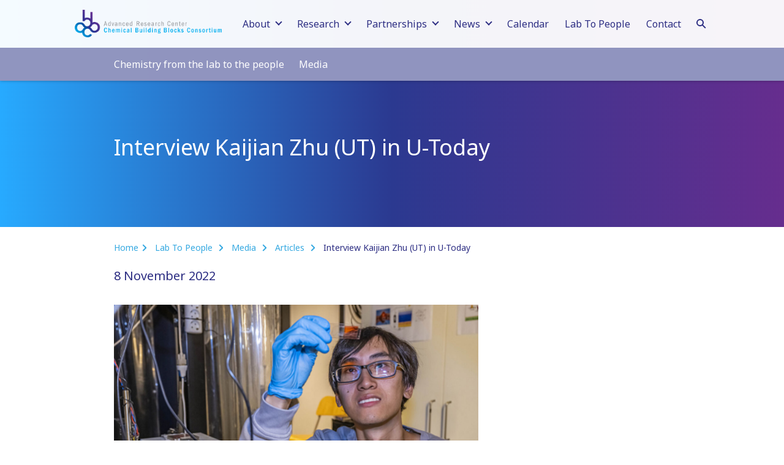

--- FILE ---
content_type: text/html; charset=UTF-8
request_url: https://arc-cbbc.nl/media/interview-kaijian-zhu-ut-in-u-today
body_size: 3365
content:
<!DOCTYPE html>
<html lang="en">
	<head>
		<meta content="IE=edge" http-equiv="X-UA-Compatible">
		<meta charset="utf-8"/>
		

	<title>Interview Kaijian Zhu (UT) in U-Today - ARC CBBC</title>
	<meta name="description" content="8 November 2022" />
	<meta property="og:url" content="https://arc-cbbc.nl/media/interview-kaijian-zhu-ut-in-u-today" />
	<meta property="og:description" content="8 November 2022" />
	<meta property="og:title" content="Interview Kaijian Zhu (UT) in U-Today - ARC CBBC" />

								<meta property="og:image" content="https://arc-cbbc.nl/uploads/_medium/Kaijian-Zhu-artikel-U-Today-WEBSITE-foto-Hans-Wolkers.jpg" />
			
		<meta content="width=device-width, initial-scale=1.0, maximum-scale=1.0, viewport-fit=cover" name="viewport">
		<base href="https://arc-cbbc.nl/">
		<link rel="icon" href="images/favicon.png" type="image/png">
		<link rel="icon" href="images/favicon.png" sizes="16x16" type="image/png">
		 			<link rel="preconnect" href="https://fonts.gstatic.com">
        	<link href="https://fonts.googleapis.com/css2?family=Noto+Sans:wght@400;700&display=swap" rel="stylesheet">
        	<!-- Global site tag (gtag.js) - Google Analytics -->
            <script async src="https://www.googletagmanager.com/gtag/js?id=UA-86688126-2"></script>
            <script>
                window.dataLayer = window.dataLayer || [];
                function gtag(){dataLayer.push(arguments);}
                gtag('js', new Date());
                gtag('config', 'UA-86688126-2');
            </script>
        			<link href="css/main.css" rel="stylesheet"></head>
	<body class="ltr">
					
									
									
				
<nav class="nav">
	<div class="nav-item bg-padding text-center">
		<div class="col-12">
			<a href="https://arc-cbbc.nl/" class="logo">
				<img src="images/logo-arc-cbbc.png" width="240" height="47" class="img-responsive" alt="ARC CBBC" />
			</a>
							<button class="nav-btn nav-btn-toggle" aria-label="Menu">
					<span></span>
					<span></span>
					<span></span>
				</button>
				<a href="https://arc-cbbc.nl/search" class="nav-btn nav-search" aria-label="Search">
					<span class="circle"></span>
					<span class="stem"></span>
				</a>
				<ul class="nav-main text-left">
																	<li class="nav-item-arrow nav-toggle-navigation-main" data-id="1">
															About
																						<ul class="nav-main-sub" data-id="1">
																													<li >
																																		<a href="https://arc-cbbc.nl/mission">Mission</a>
																																</li>
																													<li >
																																		<a href="https://arc-cbbc.nl/strategy">Strategy</a>
																																</li>
																													<li >
																																		<a href="https://arc-cbbc.nl/people">People</a>
																																</li>
																													<li >
																																											</li>
																	</ul>
													</li>
																	<li class="nav-item-arrow nav-toggle-navigation-main" data-id="2">
															Research
																						<ul class="nav-main-sub" data-id="2">
																													<li class="nav-item-arrow nav-toggle-navigation-sub" data-id="researchThemes">
																																		<a href="https://arc-cbbc.nl/research-themes">Research themes</a>
																																		<ul class="nav-main-sub" data-id="researchThemes">
																																																								<li><a href="https://arc-cbbc.nl/research/energy-transition">Energy transition</a></li>
																													<li><a href="https://arc-cbbc.nl/research/feedstock-transition">Feedstock transition</a></li>
																													<li><a href="https://arc-cbbc.nl/research/material-transition">Material transition</a></li>
																																							</ul>
																					</li>
																													<li class="nav-item-arrow nav-toggle-navigation-sub" data-id="projectTypes">
																																		<a href="https://arc-cbbc.nl/research-projects">Research projects</a>
																																		<ul class="nav-main-sub" data-id="projectTypes">
																											<li><a href="https://arc-cbbc.nl/projects">All research projects</a></li>
																																											<li><a href="https://arc-cbbc.nl/projects/multilateral-projects">Multilateral projects</a></li>
																													<li><a href="https://arc-cbbc.nl/projects/bilateral-projects">Bilateral projects</a></li>
																																							</ul>
																					</li>
																													<li class="nav-item-arrow nav-toggle-navigation-sub" data-id="hubs">
																																		<a href="https://arc-cbbc.nl/hubs">Hubs</a>
																																		<ul class="nav-main-sub" data-id="hubs">
																																																								<li><a href="https://arc-cbbc.nl/hub/utrecht">ARC CBBC Utrecht</a></li>
																													<li><a href="https://arc-cbbc.nl/hub/eindhoven">ARC CBBC Eindhoven</a></li>
																													<li><a href="https://arc-cbbc.nl/hub/groningen">ARC CBBC Groningen</a></li>
																																							</ul>
																					</li>
																													<li >
																																		<a href="https://arc-cbbc.nl/publications">Publications</a>
																																</li>
																	</ul>
													</li>
																	<li class="nav-item-arrow nav-toggle-navigation-main" data-id="3">
															Partnerships
																						<ul class="nav-main-sub" data-id="3">
																													<li >
																																		<a href="https://arc-cbbc.nl/founding-partners">Partners</a>
																																</li>
																													<li >
																																		<a href="https://arc-cbbc.nl/collaboration">Collaboration</a>
																																</li>
																	</ul>
													</li>
																	<li class="nav-item-arrow nav-toggle-navigation-main" data-id="4">
															News
																						<ul class="nav-main-sub" data-id="4">
																													<li >
																																		<a href="https://arc-cbbc.nl/news">News</a>
																																</li>
																													<li >
																																		<a href="https://arc-cbbc.nl/year-reports">Annual reports</a>
																																</li>
																	</ul>
													</li>
																	<li >
															<a href="https://arc-cbbc.nl/calendar">
																														Calendar
																											</a>
																				</li>
																	<li >
															<a href="https://arc-cbbc.nl/lab-to-people">
																														Lab To People
																											</a>
																				</li>
																	<li >
															<a href="https://arc-cbbc.nl/contact">
																														Contact
																											</a>
																				</li>
										<li class="btn-container">
						<a href="https://arc-cbbc.nl/search" class="hidden-xs nav-btn nav-search" aria-label="Search">
							<span class="circle"></span>
							<span class="stem"></span>
						</a>
					</li>
				</ul>
					</div>
	</div>

										
									
								<div class="nav-item bg-padding sub-nav">
				<div class="container">
					<div class="row">
						<div class="col-12">
															<a href="https://arc-cbbc.nl/lab-to-people" class="sub-nav-item">Chemistry from the lab to the people</a>
															<a href="https://arc-cbbc.nl/media" class="sub-nav-item">Media</a>
													</div>
					</div>
				</div>
			</div>
		</nav>
<header class="header header-large bg-dark">
								<div class="header-content">
		<div class="container">
			<div class="row">
				<div class="col-12">
											<h1>Interview Kaijian Zhu (UT) in U-Today</h1>
									</div>
			</div>
		</div>
	</div>
</header>


																																												

						
	<div class="container ">
		<ul class="list breadcrumbs">
			<li class="breadcrumb-item hidden-xs"><a href="https://arc-cbbc.nl/" class="btn-arrow">Home</a></li>
							<li class="breadcrumb-item">
											<a href="https://arc-cbbc.nl/lab-to-people" class="btn-arrow">
											Lab To People
											</a>
									</li>
							<li class="breadcrumb-item">
											<a href="https://arc-cbbc.nl/media" class="btn-arrow">
											Media
											</a>
									</li>
							<li class="breadcrumb-item">
											<a href="https://arc-cbbc.nl/media/articles" class="btn-arrow">
											Articles
											</a>
									</li>
							<li class="breadcrumb-item">
											Interview Kaijian Zhu (UT) in U-Today
									</li>
					</ul>
	</div>
				<div id="content" class="clear">
			
	<main class="main">
					<div class="bg-padding">
				<div class="container">
					<p class="text-intro">8 November 2022</p>
				</div>
			</div>
										
<div class="bg-padding">
	<div class="container">
		<div class="row">
							<div class="col-8 col-sm-10">
																<img src="https://arc-cbbc.nl/uploads/_large/Kaijian-Zhu-artikel-U-Today-WEBSITE-foto-Hans-Wolkers.jpg" class="img-responsive" alt="Kaijian Zhu artikel U Today WEBSITE foto Hans Wolkers" />
															</div>
		</div>
	</div>
</div>								<div class="container">
	<div class="row">
		<div class="col-12">
			<p>PhD candidate Kaijian Zhu from the University of Twente was interviewed by Hans Wolkers in U-Today!</p>
<p>Kaijian talks about his research, its great potential, but also about its bottlenecks. <a href="https://www.utoday.nl/science/72107/solar-cell-that-can-directly-convert-light-into-fuel">Click here to read this interesting interview.</a></p>
<blockquote><p>“We aim to directly convert the light energy into green fuel, while using CO2 from air as a feedstock. But there are still a lot of questions about what exactly happens after the light hits the dye and how we can control and optimize all these reactions.”</p></blockquote>
<p><em>Photo by Hans Wolkers</em></p>
		</div>
	</div>
</div>			</main>

			
			
<div class="container">
	<div class="row">
		<div class="col-12 bg-padding-bottom">
			<div class="sidebar right">
				<div class="row">
											<div class="col-4 col-lg-12">
							<div class="sidebar-block">
								<p class="h4">Share this page</p>
								<ul class="list list-inline">
									<li>
										<a href="whatsapp://send?text=Interview Kaijian Zhu (UT) in U-Today - ARC CBBC%0Ahttps%3A%2F%2Farc-cbbc.nl%2Fmedia%2Finterview-kaijian-zhu-ut-in-u-today" class="sidebar-share-link" target="_blank">
											<img src="images/icon-whatsapp.svg" class="sidebar-share-icon" alt="WhatsApp" />
										</a>
									</li>
									<li>
										<a href="https://www.linkedin.com/sharing/share-offsite/?url=https%3A%2F%2Farc-cbbc.nl%2Fmedia%2Finterview-kaijian-zhu-ut-in-u-today" class="sidebar-share-link" target="_blank">
											<img src="images/icon-linkedin.svg" class="sidebar-share-icon" alt="LinkedIn" />
										</a>
									</li>
									<li>
										<a href="https://twitter.com/share?url=https%3A%2F%2Farc-cbbc.nl%2Fmedia%2Finterview-kaijian-zhu-ut-in-u-today" class="sidebar-share-link" target="_blank">
											<img src="images/icon-twitter.svg" class="sidebar-share-icon" alt="Twitter" />
										</a>
									</li>
									<li>
										<a href="mailto:?subject=Interview Kaijian Zhu (UT) in U-Today - ARC CBBC&body=https%3A%2F%2Farc-cbbc.nl%2Fmedia%2Finterview-kaijian-zhu-ut-in-u-today" class="sidebar-share-link" target="_blank">
											<img src="images/icon-email.svg" class="sidebar-share-icon" alt="Email" />
										</a>
									</li>
								</ul>
							</div>
						</div>
														</div>
			</div>
		</div>
	</div>
</div>		</div>
		
<footer class="footer">
	
	<div class="bg-padding bg-light">
		<div class="container">
			<div class="row">
														<div class="col-2 col-xs-4">
						<div class="partner-logo">
							<a href="https://www.uu.nl/" target="_blank">
								<img src="https://arc-cbbc.nl/uploads/_partner/uu-logo.png" class="img-responsive" alt="Utrecht University">
							</a>
						</div>
					</div>
														<div class="col-2 col-xs-4">
						<div class="partner-logo">
							<a href="https://www.rug.nl/" target="_blank">
								<img src="https://arc-cbbc.nl/uploads/_partner/university-groningen.png" class="img-responsive" alt="Groningen University">
							</a>
						</div>
					</div>
														<div class="col-2 col-xs-4">
						<div class="partner-logo">
							<a href="https://www.tue.nl/en/" target="_blank">
								<img src="https://arc-cbbc.nl/uploads/_partner/university-eindhoven-logo.png" class="img-responsive" alt="Eindhoven University">
							</a>
						</div>
					</div>
														<div class="col-2 col-xs-4">
						<div class="partner-logo">
							<a href="https://www.shell.com/" target="_blank">
								<img src="https://arc-cbbc.nl/uploads/_partner/Shell_logo.png" class="img-responsive" alt="Shell">
							</a>
						</div>
					</div>
														<div class="col-2 col-xs-4">
						<div class="partner-logo">
							<a href="https://www.basf.com/" target="_blank">
								<img src="https://arc-cbbc.nl/uploads/_partner/BASF-Logo.png" class="img-responsive" alt="BASF">
							</a>
						</div>
					</div>
														<div class="col-2 col-xs-4">
						<div class="partner-logo">
							<a href="https://www.akzonobel.com/" target="_blank">
								<img src="https://arc-cbbc.nl/uploads/_partner/akzonobel-logo.png" class="img-responsive" alt="AkzoNobel">
							</a>
						</div>
					</div>
														<div class="col-2 col-xs-4">
						<div class="partner-logo">
							<a href="https://chemistrynl.com/" target="_blank">
								<img src="https://arc-cbbc.nl/uploads/_partner/ChemistryNL_Logo.png" class="img-responsive" alt="ChemistryNL">
							</a>
						</div>
					</div>
														<div class="col-2 col-xs-4">
						<div class="partner-logo">
							<a href="https://www.nwo.nl/en" target="_blank">
								<img src="https://arc-cbbc.nl/uploads/_partner/nwo-logo.jpeg" class="img-responsive" alt="NWO">
							</a>
						</div>
					</div>
							</div>
		</div>
	</div>
	<div class="footer-inner bg-dark">
		<div class="container">
			<div class="row bg-padding">
				<div class="col-12 text-center">
					<h3>Follow us on social media</h3>
											<a href="https://www.linkedin.com/company/arc-cbbc/" target="_blank" class="footer-icon footer-icon-linkedin" title="LinkedIn"></a>
											<a href="https://twitter.com/arccbbc" target="_blank" class="footer-icon footer-icon-twitter" title="Twitter"></a>
											<a href="https://www.youtube.com/channel/UCFTItOJL_tHO79PvkBm4Iwg" target="_blank" class="footer-icon footer-icon-youtube" title="YouTube"></a>
											<a href="https://www.instagram.com/arc_cbbc/" target="_blank" class="footer-icon footer-icon-instagram" title="Instagram"></a>
									</div>
			</div>
			<div class="row bg-padding">
									<div class="col-4">
						<div class="bg-padding-bottom">
															<h3>Contact</h3>
								<p>ARC CBBC<br />Vening Meinesz building C<br />Princetonlaan 6<br />3584 CB Utrecht<br />The Netherlands<br /><a href="mailto:info@arc-cbbc.nl">info@arc-cbbc.nl</a></p>
													</div>
					</div>
									<div class="col-4">
						<div class="bg-padding-bottom">
															<h3>Sitemap</h3>
																<ul class="list">
																			<li><a href="https://arc-cbbc.nl/mission">Mission</a></li>
																			<li><a href="https://arc-cbbc.nl/research-themes">Research themes</a></li>
																			<li><a href="https://arc-cbbc.nl/research-projects">Research projects</a></li>
																			<li><a href="https://arc-cbbc.nl/news">News</a></li>
																			<li><a href="https://arc-cbbc.nl/calendar">Calendar</a></li>
																			<li><a href="https://arc-cbbc.nl/contact">Contact</a></li>
																	</ul>
													</div>
					</div>
									<div class="col-4">
						<div class="bg-padding-bottom">
															<h3>Newsletter</h3>
								<p>Do you want to keep up to date with our news and latest achievements?</p>
<p><a href="https://mailings.uu.nl/hp/BAb4QS4e8-Ir-sPZ3Q5VBQ/subscribe_newsletter_arc_cbbc" class="btn btn-white btn-arrow" target="_blank" rel="noreferrer noopener">Subscribe to our newsletter</a></p>
													</div>
					</div>
							</div>
		</div>
	</div>
</footer>											<script src="js/jquery.js"></script>
<script src="js/functions.js"></script>
<script src="js/imagelightbox.min.js"></script>
<script src="js/lightbox.min.js"></script></body>
</html>


--- FILE ---
content_type: text/css
request_url: https://arc-cbbc.nl/css/main.css
body_size: 3953
content:
* {
	-webkit-box-sizing: border-box;
	-moz-box-sizing: border-box;
	box-sizing: border-box;
}

.clearfix:before, .clear:after, .container:before, .container:after, .container-fluid:before, .container-fluid:after, .row:before, .row:after {
	content: " ";
	display: table;
}

.clear:after, .container:after, .container-fluid:after, .row:after {
    clear: both;
}

*:before, *:after {
	-webkit-box-sizing: border-box;
	-moz-box-sizing: border-box;
	box-sizing: border-box;
}

.clear:before, .clear:after, .container:before, .container:after, .container-fluid:before, .container-fluid:after, .row:before, .row:after {
    content: " ";
    display: table;
}

*:before, *:after {
    -webkit-box-sizing: border-box;
    -moz-box-sizing: border-box;
    box-sizing: border-box;
}

html {
	margin: 0;
	padding: 0;
}

body {
	margin: 0;
	padding: 0;
	font-family: 'Noto Sans', 'Helvetica Neue LT', 'Helvetica Neue', Helvetica, Arial, sans-serif;
    font-weight: 400;
	font-size: 16px;
	color: rgb(45, 46, 131);
}

header, footer, section {
	width: 100%;
	float: left;
	clear: both;	
}

.header {
	margin-bottom: 15px;
	padding-top: 140px;
	padding-bottom: 60px;
	position: relative;
	overflow: hidden;
}

.header-large {
	padding-top: 200px;
	padding-bottom: 90px;
}

.header-home {
	padding-top: 0;
	padding-bottom: 0;
	position: relative;
	overflow: hidden;
}

.header-home .header-content {
	padding-top: 140px;
	padding-bottom: 60px;
}

.header-image, .header-image img {
	width: 100%;
	height: 100%;
	position: absolute;
	top: 0;
	left: 0;
}

.header-image img {
	opacity: 0.5;
}

.header-image img {
	object-fit: cover;
	z-index: 0;
}

.header-content {
	position: relative;
	z-index: 1;
}

#content {
	position: relative;
}

.container {
	margin-right: auto;
	margin-left: auto;
	padding-left: 30px;
	padding-right: 30px;
	width: 100%;
	max-width: 968px;
	clear: both;
}

h1, .h1 {
	margin: 0;
	padding: 16px 0;
	font-size: 36px;
	font-weight: 400;
}

h2, .h2 {
	margin: 0;
	padding: 8px 0;
	font-size: 20px;
	font-weight: 700;
}

h3, .h3 {
	margin: 0;
	padding: 8px 0;
	font-size: 18px;
	font-weight: 700;
	line-height: 1.4;
}

h4, .h4 {
	margin: 0;
	padding: 8px 0;
	font-size: 16px;
	font-weight: 700;
	line-height: 1.5;
}

.heading {
	font-size: 16px;
}

.heading-caption {
	padding: 0;
	font-size: 14px;
}

p {
	margin: 0;
	padding: 8px 0;
	line-height: 1.5;
	clear: both;
}

a {
	color: rgb(54, 169, 225);
	text-decoration: none;
}

a:hover {
	color: rgb(92, 36, 131);
}

ul, ol {
	margin: 0;
	padding: 8px 0 8px 15px;
	line-height: 1.5;
}

ul.list, ol.list {
	padding: 8px 0;
	list-style: none;
}

ul li, ol li {
	margin: 0;
	padding: 0;
}

nav {
	position: fixed;
	top: 0;
	left: 0;
	z-index: 3;
}

.nav {
	width: 100%;
	color: rgb(45, 46, 131);
	box-shadow: 0 0 5px rgba(0, 0, 0, 0.3);
	background-color: rgba(255, 255, 255, 0.95);
	transition: background-color 250ms linear;
}

.sub-nav {
	width: 100%;
	clear: both;
	background-color: rgba(140, 144, 188, 0.95);
}

.nav-item:before, .nav-item:after {
	content: '';
	clear: both;
    display: table;
}

.sub-nav-item {
	margin-right: 20px;
	color: #fff;
}

.logo {
	margin-right: 19px;
	max-width: 240px;
	display: inline-block;
	vertical-align: top;
}

.nav-btn {
	margin-left: 12px;
	margin-top: 5px;
	padding: 0;
    width: 26px;
    min-height: 26px;
    position: relative;
    float: right;
    display: none;
    border: 0;
    background: transparent;
    border-radius: 0;
}

.nav-btn span {
	margin: 5px 0;
	width: 100%;
    height: 2px;
    display: block;
    background-color: rgb(45, 46, 131);
}

.nav-search span {
	margin: 0;
	position: absolute;
}

.nav-search .circle {
	width: 12px;
	height: 12px;
	top: 4px;
	left: 5px;
	border-radius: 50%;
	border: solid 2px rgb(45, 46, 131);
	background-color: transparent;
}

.nav-search .stem {
	width: 8px;
	top: 15px;
	left: 13px;
	transform: rotate(45deg);
}

.nav-main {
	padding: 0;
	display: inline-block;
	vertical-align: top;
}


.nav-main .nav-btn {
	margin: 0 0 0 5px;
	min-height: 18px;
	display: block;
}

.nav-main ul {
	margin: 0;
	padding: 8px 0;
	list-style: none;
}

.nav-main li {
	padding: 11px;
	display: inline-block;
	position: relative;
	cursor: pointer;
}

.nav-main li.btn-container {
	padding: 0;
}

.nav-main li:hover {
	color: rgba(45, 46, 131, 0.66);
}

.nav-main li a {
	color: rgb(45, 46, 131);
}

.nav-main li a:hover {
	color: rgba(45, 46, 131, 0.66);
}

.nav-main-sub {
	min-width: 200px;
	position: absolute;
	top: 46px;
	left: 0;
	font-size: 15px;
	display: none;
	background-color: #C6D9FD;
}

.nav-main-sub li {
	padding-top: 5px;
	padding-bottom: 5px;
	display: block;
	clear: both;
}

.nav-main-sub .nav-main-sub {
	min-width: 0;
	position: relative;
	display: none;
	top: 0;
}

.nav-item-arrow:before {
	margin-left: 10px;
	margin-top: 5px;
	content: '';
	width: 8px;
	height: 8px;
	float: right;
	border: solid currentColor 2px;
	border-bottom-width: 0;
	border-left-width: 0;
	display: inline-block;
	transform: rotate(135deg);
	transition: all 250ms;
}

.nav-item-arrow-up:before {
	margin-top: 10px;
	transform: rotate(-45deg);
}

.sidebar {
	margin-top: 15px;
	padding: 15px;
	display: block;
	clear: both;
	overflow: hidden;
}

.sidebar.right {
	padding: 0;
}

.sidebar-share-link {
	display: block;
}

.sidebar-share-icon {
	width: 32px;
	height: auto;
	display: block;
}

ul.breadcrumbs {
	padding: 8px 0 0 0;
	font-size: 14px;
}

.breadcrumb-item {
	margin-right: 10px;
	max-width: 50%;
	max-height: 1.6em;
	display: inline-block;
	text-overflow: ellipsis;
	white-space: nowrap;
	overflow: hidden;
}

.breadcrumb-item .btn-arrow:after {
	margin-left: 4px;
	margin-right: 1px;
}

.sidebar-title {
	padding: 0;
}

.sidebar-content {
	overflow: hidden;
	clear: both;
}

.row {
	margin-left:  -15px;
	margin-right: -15px;
	width: calc(100% + 30px);
	float: left;
	clear: both;
}

.row-equal-height {
	display: flex;
    flex-wrap: wrap;
}

.row-equal-height [class*='col-'] {
	display: flex;
    flex-direction: column;
}

.row-equal-height .block {
	height: 100%;
}

.row-equal-height .block-filler {
	height: 100%;
	overflow: hidden;
}

.row-equal-height .block-text {
	height: 100%;
}

.col-1, .col-2, .col-3, .col-4, .col-5, .col-6, .col-7, .col-8, .col-9, .col-10, .col-11, .col-12 {
    padding: 0 15px;
    min-height: 1px;
    float: left;
}

.col-12 {
	width: 100%;
}

.col-11 {
	width: 91.666%;
}

.col-10 {
	width: 82.999%;
}

.col-9 {
	width: 75%;
}

.col-8 {
	width: 66.666%;
}

.col-7 {
	width: 58.333%;
}

.col-6 {
	width: 50%;
}

.col-5 {
	width: 41.666%;
}

.col-4 {
	width: 33.333%;
}

.col-3 {
	width: 25%;
}

.col-2 {
	width: 16.666%;
}

.col-1 {
	width: 8.333%;
}

.bg-padding {
	padding-top: 16px;
	padding-bottom: 16px;
	clear: both;
}

.bg-padding-top {
	padding-top: 16px;
	clear: both;
}

.bg-padding-bottom {
	padding-bottom: 16px;
	clear: both;
}

.bg-padding-top-md {
	padding-top: 32px;
}

.bg-white {
	color: rgb(45, 46, 131);
	background-color: rgba(255, 255, 255, 1);
}

.bg-dark {
	color: #fff;
	background-color: rgb(43, 57, 144);
	background-image: linear-gradient(to right, rgb(39, 170, 255), rgb(43, 57, 144), rgb(102, 45, 142));
}

.bg-dark a {
	color: #fff;
}

.bg-dark a:hover {
	color: rgba(255, 255, 255, 0.8);
}

.bg-light {
	background-color: #ecf2f5;
}

.block {
	margin-top: 16px;
	margin-bottom: 16px;
	display: block;
	overflow: hidden;
}

.block-text {
	padding: 8px 0;
	padding-bottom: 0;
	padding: 8px 16px;
	background-color: #ECF2F5;
}

a.block {
	color: rgb(45, 46, 131);
}

.block:hover .btn-primary {
	color: rgb(92, 36, 131);
}

.block:hover .tag {
	background-color: rgb(92, 36, 131);
}

.img-block {
	/*
	margin-top: 8px;
	margin-bottom: 8px;
	*/
	position: relative;
	padding-top: 66.66%;
}

.img-block.square {
	padding-top: 100%;
}

.img-block.mediumWide {
	padding-top: 33.33%;
	padding-top: calc(33.33% - 10px);
}

a.block:hover .img-block {
	background-color: #e3ebef;
}

.img-block > img {
	width: 100%;
	height: 100%;
	position: absolute;
	top: 0;
	left: 0;
	object-fit: cover;
}

.heading-line {
	margin-bottom: 8px;
	text-transform: uppercase;
	border-bottom: solid rgb(54, 169, 225) 2px;
}

p.text-intro {
	padding: 0;
	font-size: 20px;
}

.text-left {
	text-align: left;
}

.text-center {
	text-align: center;
}

.text-dark, a.text-dark {
	color: rgb(45, 46, 131);
}

a.text-dark:hover {
	color: rgb(92, 36, 131);
}

.text-primary, a.text-primary {
	color: rgb(54, 169, 225);
}

a.text-primary:hover {
	color: rgb(92, 36, 131);
}

.img-responsive {
	max-width: 100%;
	height: auto;
	display: block;
}

.img-margin {
	margin: 8px 0;
	display: block;
	line-height: 1.5;
}

.img-caption {
	color: #8c90bc;
}

.btn {
	padding: 4px 0;
	font: inherit;
	display: inline-block;
	cursor: pointer;
	-webkit-appearance: none;
	border: 0;
	border-radius: 0;
}

.btn-primary {
	color: rgb(54, 169, 225);
}

.btn-primary:hover {
	color: rgb(45, 46, 131);
}

.btn-secondary {
	padding: 10px 15px;
	color: #fff;
	background-color: rgb(43, 57, 144);
    background-image: linear-gradient(to right, rgb(92, 36, 131), rgb(45, 46, 131));
}

.btn-secondary:hover {
	color: #fff;
	background-color: rgb(54, 169, 225);
	background-image: linear-gradient(to right, rgb(50, 108, 193), rgb(45, 46, 131));
}

.btn-white {
	color: #fff;
}

.btn-white:hover {
	color: rgba(255, 255, 255, 0.8);
}

.btn-arrow-prev:before {
	margin-right: 6px;
	margin-bottom: 1px;
	content: '';
	width: 8px;
	height: 8px;
	border: solid currentColor 2px;
	border-bottom-width: 0;
	border-left-width: 0;
	display: inline-block;
	transform: rotate(225deg);
}

.btn-arrow:after {
	margin-left: 6px;
	margin-bottom: 1px;
	content: '';
	width: 8px;
	height: 8px;
	border: solid currentColor 2px;
	border-bottom-width: 0;
	border-left-width: 0;
	display: inline-block;
	transform: rotate(45deg);
}

.btn-form {
	margin-top: 8px;
}

.btn-search {
	margin: 8px 0 8px -30px;
	width: calc(100% + 30px);
}

.partner-logo {
	margin-top: 15px;
	margin-bottom: 15px;
	min-height: 3em;
	position: relative;
}

.partner-logo img {
	width: 100%;
	height: 100%;
	position: absolute;
	top: 0;
	left: 0;
	object-fit: contain;
}

.partner-logo-block {
	padding-top: 50%;
}

.partner-logo-block img {
	margin: 30px;
	width: calc(100% - 60px);
	height: calc(100% - 60px);
}

.partner-logo-block-large img {
	margin: 15px;
	width: calc(100% - 30px);
	height: calc(100% - 30px);
}

.carousel-item-title {
	padding: 4px 4px 4px 24px;
	position: relative;
	cursor: pointer;
	border-bottom: solid #ddd 1px;
}

.carousel-item-title:before {
	content: '';
	width: 12px;
	height: 2px;
	display: block;
	position: absolute;
	top: 18px;
	top: calc(50% - 1px);
	left: 0;
	background-color: currentColor;
}

.carousel-item-title:after {
	content: '';
	width: 2px;
	height: 12px;
	display: block;
	position: absolute;
	top: 9px;
	top: calc(50% - 6px);
	left: 5px;
	background-color: currentColor;
	opacity: 1;
	transition: opacity linear .25s;
}

.carousel-item-title.icon-minus:after {
	opacity: 0;
}

.carousel-item-content {
	padding: 8px 4px;
	display: none;
}

.list-inline li {
	display: inline-block;
}

.list-tags li {
	margin: 0 8px 8px 0;
}

.tag {
	padding: 4px 8px;
	display: inline-block;
	background-color: #c6d8f3;
	border-radius: 8px;
}

.tag.active {
	color: #fff;
	background-color: rgb(92, 36, 131);
}

.img-tag {
	position: relative;	
}

.img-tag .tag {
	position: absolute;
	top: 0;
	left: 0px;
	color: #fff;
	background-color: rgb(54, 169, 225);
	border-radius: 0;
	z-index: 1;
}

.calendar-event {
	margin-bottom: 30px;
	overflow: hidden;
	display: block;
}

a.calendar-event {
	color: rgb(45, 46, 131);
}

a.calendar-event .img-block {
	background-color: #e3ebef;
}

a.calendar-event:hover {
	background-color: #e3ebef;
}

a.calendar-event:hover .img-block {
	background-color: #d1dbe0;	
}

a.calendar-event:hover .tag {
	background-color: rgb(92, 36, 131);
}

a.calendar-event:hover .btn-primary {
	color: rgb(92, 36, 131);
}

.calendar-event-text {
	padding-top: 8px;
	padding-right: 30px;
	padding-bottom: 8px;
}

.calendar-event-date {
	padding-top: 0;
}

.calendar-event-logo {
	margin-top: 8px;
	max-height: 50px;
	width: auto;
	float: right;
}

.input {
	margin: 8px 0;
    padding: 9px 12px;
    width: 100%;
    display: block;
    font-family: inherit;
    font-weight: inherit;
    font-size: inherit;
    color: inherit;
    background-color: #fff;
    border: solid #777 1px;
    border-radius: 0;
    box-sizing: border-box;
    -webkit-appearance: none;
	border: 0;
	border-radius: 0;
}

.input-group {
	margin-right: 8px;
	margin-bottom: 8px;
	display: inline-block;
}

.checkbox {
	margin-left: 0;
	accent-color: rgb(92, 36, 131);
}

.label {
	margin: 0;
    padding: 8px 0;
    line-height: 1.5;
	display: inline-block;
	clear: both;
}

.freeform-row .freeform-column .freeform-input {
	margin: 0 0 8px 0;
    padding: 8px;
    width: 100%;
    display: block;
    font: inherit;
    color: inherit;
    background-color: #fff;
    border: solid #C6D9FD 1px;
    border-radius: 0;
    box-sizing: border-box;
}

.embed-container {
	padding-bottom: 56.25%;
    position: relative;
    height: 0;
    overflow: hidden;
}

.embed-container iframe {
	width: 100%;
    height: 100%;
    position: absolute;
    top: 0;
    left: 0;
}

a.highlight {
	height: 100%;
	display: block;
	color: rgb(45, 46, 131);
}

.highlight-text, .highlight-image {
	margin-top: 15px;
	margin-bottom: 15px;
	height: 100%;
}

.highlight-text {
	margin-left: -30px;
	padding: 8px 16px;
}

.publication-filter-year {
	cursor: pointer;
}

.rslides {
	position: relative;
	list-style: none;
	overflow: hidden;
	width: 100%;
	padding: 0;
	margin: 0;
}

.rslides li {
	-webkit-backface-visibility: hidden;
	position: absolute;
	display: none;
	width: 100%;
	left: 0;
	top: 0;
}

.rslides li:first-child {
	position: relative;
	display: block;
	float: left;
}

.pull-right {
	float: right;
}

.footer {
	margin-top: 30px;
}

.footer-inner {
	padding-top: 16px;
	padding-bottom: 16px;
}

.footer-icon {
	width: 48px;
	height: 48px;
	display: inline-block;
	background-repeat: no-repeat;
	background-position: center;
	background-size: contain;
}

.footer-icon:hover {
	opacity: 0.8;
}

.footer-icon-facebook {
	background-image: url('../images/icon-facebook.svg');
}

.footer-icon-linkedin {
	background-image: url('../images/icon-linkedin.svg');
}

.footer-icon-youtube {
	background-image: url('../images/icon-youtube.svg');
}

.footer-icon-twitter {
	background-image: url('../images/icon-twitter.svg');
}

.footer-icon-instagram {
	background-image: url('../images/icon-instagram.svg');
}

.footer-icon-external {
	background-image: url('../images/icon-external-link.svg');
}

.clear {
	clear: both;
}

#imagelightbox {
	position: fixed;
	z-index: 9999;
	-ms-touch-action: none;
	touch-action: none;
}

#imagelightbox-overlay {
	position: fixed;
	z-index: 9998;
	top: 0;
	right: 0;
	bottom: 0;
	left: 0;
	background-color: #fff;
	background-color: rgba(255, 255, 255, 0.80);
}

#imagelightbox-close {
	width: 40px;
	height: 40px;
	display: block;
	cursor: pointer;
	position: fixed;
	top: 20px;
	right: 20px;
	z-index: 10002;
	background-image: url('../img/close.svg');
	background-position: center;
	background-repeat: no-repeat;
	background-color: rgba(45, 46, 131, 1);
    background-image: linear-gradient(to right, rgb(92, 36, 131), rgb(45, 46, 131));
}

#imagelightbox-close:before, #imagelightbox-close:after {
	content: '';
	width: 20px;
	height: 2px;
	display: block;
	position: absolute;
	background-color: #fff;
}

#imagelightbox-close:before {
	top: 19px;
	left: 10px;
	transform: rotate(45deg);
}

#imagelightbox-close:after {
	top: 19px;
	right: 10px;
	transform: rotate(-45deg);
}

.imagelightbox-arrow {
	display: none;
}

@media(min-width: 1420px) {

	main {
		min-height: 60vh;
	}

	.sidebar {
		margin-top: 30px;
		margin-left: 15px;
		width: 215px;
		position: absolute;
		left: 0;
		left: calc(((100% - 968px) / 2) - 230px);
	}

	.sidebar.right {
		margin-top: 20px;
		margin-left: 0;
		top: 0;
		left: initial;
		right: 0;
		right: calc(((100% - 968px) / 2) - 215px);
	}

	.sidebar-block {
		padding-bottom: 30px;
	}

	.input-group {
		margin: 0;
		padding: 4px 0;
		display: block;
		clear: both;
	}

	.col-lg-12 {
		width: 100%;
	}

}

@media(max-width: 1059px) {

	.nav-main > li {
		padding-left: 5px;
		padding-right: 5px;
		font-size: 14px;
	}

}

@media(max-width: 992px) {

	.logo {
		margin-right: 10px;
		max-width: 200px;
	}

	p.text-intro {
		font-size: 18px;
	}

	.col-sm-12 {
		width: 100%;
	}

	.col-sm-11 {
		width: 91.666%;
	}

	.col-sm-10 {
		width: 82.999%;
	}

	.col-sm-9 {
		width: 75%;
	}

	.col-sm-8 {
		width: 66.666%;
	}

	.col-sm-7 {
		width: 58.333%;
	}

	.col-sm-6 {
		width: 50%;
	}

	.col-sm-5 {
		width: 41.666%;
	}

	.col-sm-4 {
		width: 33.333%;
	}

	.col-sm-3 {
		width: 25%;
	}

	.col-sm-2 {
		width: 16.666%;
	}

	.col-sm-1 {
		width: 8.333%;
	}

}

@media (max-width: 767px) {

	h1, .h1 {
		font-size: 30px;
	}

	h2, .h2 {
		font-size: 20px;
	}

	.logo {
		margin: 0;
		width: 180px;
		max-width: 100%;
	}

	.nav-btn {
		display: block;
	}

	.nav {
		background-color: #fff;
	}

	.nav-item {
		text-align: left;
	}

	.nav-main {
		padding-top: 15px;
		display: none;
	}

	.nav-main li {
		display: block;
		font-size: 16px;
	}

	.nav-main li {
		padding: 5px 0;
	}

	.nav-main-sub {
		padding: 0;
		position: relative;
		top: 0;
		background-color: transparent;
	}

	.nav-main-sub li {
		padding-left: 10px;
		padding-right: 0;
		font-size: 15px;
	}

	.nav-main-sub .nav-main-sub li {
		font-size: 14px;
	}

	.sub-nav-item {
		margin-right: 15px;
		font-size: 14px;
	}

	.header {
		margin-bottom: 8px;
		padding-top: 95px;
		padding-bottom: 30px;
	}

	.header-large {
		padding-top: 140px;
	}

	.header-home .header-content {
		padding-top: 95px;
		padding-bottom: 30px;
	}

	.breadcrumb-item {
		margin-right: 5px;
	}

	.sidebar-block {
		padding-bottom: 30px;
	}

	.input-group {
		margin: 0;
		padding: 4px 0;
		clear: both;
		display: block;
	}

	.img-block.mediumWide {
		padding-top: 66.66%;
	}

	.col-1, .col-2, .col-3, .col-4, .col-5, .col-6, .col-7, .col-8, .col-9, .col-10, .col-11, .col-12 {
		width: 100%;
	}

	.col-xs-12 {
		float: initial;
		clear: both;
	}

	.col-xs-11 {
		width: 91.666%;
	}

	.col-xs-10 {
		width: 82.999%;
	}

	.col-xs-9 {
		width: 75%;
	}

	.col-xs-8 {
		width: 66.666%;
	}

	.col-xs-7 {
		width: 58.333%;
	}

	.col-xs-6 {
		width: 50%;
	}

	.col-xs-5 {
		width: 41.666%;
	}

	.col-xs-4 {
		width: 33.333%;
	}

	.col-xs-3 {
		width: 25%;
	}

	.col-xs-2 {
		width: 16.666%;
	}

	.col-xs-1 {
		width: 8.333%;
	}

	.partner-logo {
		margin: 8px 0;
		height: 2em;
	}

	.list-tags li {
		margin-right: 4px;
		padding: 4px 8px;
		font-size: 14px;
	}

	.calendar-event-text {
		padding-left: 16px;
		padding-right: 16px;
		padding-bottom: 16px;
	}

	.highlight-image {
		margin-bottom: 0;
	}

	.highlight-text {
		margin-top: 0;
		margin-left: 0;
	}

	.hidden-xs {
		display: none;
	}

}

@media (max-width: 339px) {

	.container {
		padding-left: 15px;
		padding-right: 15px;
	}

}

--- FILE ---
content_type: application/javascript
request_url: https://arc-cbbc.nl/js/lightbox.min.js
body_size: 386
content:
$(function(){overlayOn=function(){$('<div id="imagelightbox-overlay"></div>').appendTo("body")},overlayOff=function(){$("#imagelightbox-overlay").remove()},closeButtonOn=function(a){$('<span id="imagelightbox-close" title="Close"></span>').appendTo("body").on("click touchend",function(){return $(this).remove(),a.quitImageLightbox(),!1})},closeButtonOff=function(){$("#imagelightbox-close").remove()},arrowsOn=function(b,c){var a=$('<span class="imagelightbox-arrow imagelightbox-arrow-left"></span><span class="imagelightbox-arrow imagelightbox-arrow-right"></span>');a.appendTo("body"),a.on("click touchend",function(d){d.preventDefault();var e=$(this),f=$(c+'[href="'+$("#imagelightbox").attr("src")+'"]'),a=f.index(c);return e.hasClass("imagelightbox-arrow-left")?(a-=1,$(c).eq(a).length||(a=$(c).length)):(a+=1,$(c).eq(a).length||(a=0)),b.switchImageLightbox(a),!1})},arrowsOff=function(){$(".imagelightbox-arrow").remove()};var a=".lightbox",b=$(a).imageLightbox({onStart:function(){overlayOn(),closeButtonOn(b),arrowsOn(b,a)},onEnd:function(){overlayOff(),closeButtonOff(),arrowsOff()},onLoadEnd:function(){$(".imagelightbox-arrow").css("display","block")}})})

--- FILE ---
content_type: image/svg+xml
request_url: https://arc-cbbc.nl/images/icon-whatsapp.svg
body_size: 1722
content:
<?xml version="1.0" encoding="utf-8"?>
<!-- Generator: Adobe Illustrator 16.0.0, SVG Export Plug-In . SVG Version: 6.00 Build 0)  -->
<!DOCTYPE svg PUBLIC "-//W3C//DTD SVG 1.1//EN" "http://www.w3.org/Graphics/SVG/1.1/DTD/svg11.dtd">
<svg version="1.1" id="Layer_1" xmlns="http://www.w3.org/2000/svg" xmlns:xlink="http://www.w3.org/1999/xlink" x="0px" y="0px"
	 width="1200px" height="800px" viewBox="0 0 1200 800" enable-background="new 0 0 1200 800" xml:space="preserve">
<path fill="#36A9E1" d="M845.156,151.719C779.688,86.094,692.5,50,599.844,50c-191.25,0-346.875,155.625-346.875,346.875
	c0,61.094,15.938,120.781,46.25,173.438L250,750l183.906-48.281c50.625,27.656,107.656,42.188,165.781,42.188h0.156
	C790.938,743.906,950,588.281,950,397.031C950,304.375,910.625,217.344,845.156,151.719z M599.844,685.469
	c-51.875,0-102.656-13.906-146.875-40.156l-10.469-6.25l-109.062,28.594L362.5,561.25l-6.875-10.938
	c-28.906-45.938-44.062-98.906-44.062-153.438c0-158.906,129.375-288.281,288.438-288.281c77.031,0,149.375,30,203.75,84.531
	S891.562,320,891.406,397.031C891.406,556.094,758.75,685.469,599.844,685.469z M757.969,469.531
	c-8.594-4.375-51.25-25.312-59.219-28.125c-7.969-2.969-13.75-4.375-19.531,4.375s-22.344,28.125-27.5,34.062
	c-5,5.781-10.156,6.562-18.75,2.188C582.031,456.562,548.594,436.562,515,378.906c-8.906-15.312,8.906-14.219,25.469-47.344
	c2.812-5.781,1.406-10.781-0.781-15.156s-19.531-47.031-26.719-64.375c-7.031-16.875-14.219-14.531-19.531-14.844
	c-5-0.312-10.781-0.312-16.562-0.312s-15.156,2.188-23.125,10.781c-7.969,8.75-30.312,29.688-30.312,72.344
	s31.094,83.906,35.312,89.688c4.375,5.781,61.094,93.281,148.125,130.938c55,23.75,76.562,25.781,104.062,21.719
	c16.719-2.5,51.25-20.938,58.438-41.25s7.188-37.656,5-41.25C772.344,475.938,766.562,473.75,757.969,469.531z"/>
</svg>


--- FILE ---
content_type: image/svg+xml
request_url: https://arc-cbbc.nl/images/icon-linkedin.svg
body_size: 897
content:
<?xml version="1.0" encoding="utf-8"?>
<!-- Generator: Adobe Illustrator 16.0.0, SVG Export Plug-In . SVG Version: 6.00 Build 0)  -->
<!DOCTYPE svg PUBLIC "-//W3C//DTD SVG 1.1//EN" "http://www.w3.org/Graphics/SVG/1.1/DTD/svg11.dtd">
<svg version="1.1" id="Layer_1" xmlns="http://www.w3.org/2000/svg" xmlns:xlink="http://www.w3.org/1999/xlink" x="0px" y="0px"
	 width="1200px" height="800px" viewBox="0 0 1200 800" enable-background="new 0 0 1200 800" xml:space="preserve">
<path fill="#36a9e1" d="M406.688,700H261.562V232.656h145.125V700z M334.047,168.906c-46.406,0-84.047-38.438-84.047-84.844
	c0.007-46.418,37.641-84.042,84.059-84.035c46.408,0.006,84.028,37.626,84.035,84.035
	C418.094,130.469,380.438,168.906,334.047,168.906z M949.844,700H805.031V472.5c0-54.219-1.094-123.75-75.453-123.75
	c-75.453,0-87.016,58.906-87.016,119.844V700H497.594V232.656h139.188v63.75h2.031c19.375-36.719,66.703-75.469,137.312-75.469
	C923,220.938,950,317.656,950,443.281V700H949.844z"/>
</svg>


--- FILE ---
content_type: image/svg+xml
request_url: https://arc-cbbc.nl/images/icon-twitter.svg
body_size: 1299
content:
<?xml version="1.0" encoding="utf-8"?>
<!-- Generator: Adobe Illustrator 16.0.0, SVG Export Plug-In . SVG Version: 6.00 Build 0)  -->
<!DOCTYPE svg PUBLIC "-//W3C//DTD SVG 1.1//EN" "http://www.w3.org/Graphics/SVG/1.1/DTD/svg11.dtd">
<svg version="1.1" id="Layer_1" xmlns="http://www.w3.org/2000/svg" xmlns:xlink="http://www.w3.org/1999/xlink" x="0px" y="0px"
	 width="1200px" height="800px" viewBox="0 0 1200 800" enable-background="new 0 0 1200 800" xml:space="preserve">
<path fill="#36a9e1" d="M917.766,237.056c0.508,7.106,0.508,14.214,0.508,21.32c0,216.75-164.974,466.497-466.497,466.497
	c-92.894,0-179.188-26.904-251.776-73.603c13.198,1.521,25.888,2.029,39.594,2.029c76.648,0,147.208-25.888,203.553-70.05
	c-72.081-1.523-132.487-48.731-153.3-113.706c10.153,1.521,20.305,2.537,30.966,2.537c14.72,0,29.442-2.031,43.147-5.583
	c-75.126-15.229-131.474-81.219-131.474-160.914v-2.03c21.827,12.183,47.209,19.797,74.111,20.811
	c-44.162-29.442-73.095-79.695-73.095-136.548c0-30.457,8.121-58.375,22.334-82.741c80.711,99.492,202.031,164.465,338.07,171.573
	c-2.537-12.183-4.061-24.872-4.061-37.562c0-90.356,73.097-163.959,163.959-163.959c47.208,0,89.847,19.797,119.797,51.777
	c37.055-7.106,72.588-20.812,104.061-39.594c-12.184,38.072-38.071,70.051-72.081,90.354c32.995-3.551,64.976-12.69,94.416-25.379
	C977.666,184.772,949.745,213.705,917.766,237.056L917.766,237.056z"/>
</svg>


--- FILE ---
content_type: image/svg+xml
request_url: https://arc-cbbc.nl/images/icon-email.svg
body_size: 732
content:
<?xml version="1.0" encoding="utf-8"?>
<!-- Generator: Adobe Illustrator 16.0.0, SVG Export Plug-In . SVG Version: 6.00 Build 0)  -->
<!DOCTYPE svg PUBLIC "-//W3C//DTD SVG 1.1//EN" "http://www.w3.org/Graphics/SVG/1.1/DTD/svg11.dtd">
<svg version="1.1" id="Layer_1" xmlns="http://www.w3.org/2000/svg" xmlns:xlink="http://www.w3.org/1999/xlink" x="0px" y="0px"
	 width="1200px" height="800px" viewBox="0 0 1200 800" enable-background="new 0 0 1200 800" xml:space="preserve">
<path fill="#36A9E1" d="M925,100c41.406,0,75,33.578,75,75c0,23.594-11.094,45.781-30,60L630,490c-17.812,13.281-42.188,13.281-60,0
	L230,235c-18.886-14.219-30-36.406-30-60c0-41.422,33.578-75,75-75H925z M540,530c35.625,26.719,84.375,26.719,120,0l340-255v325
	c0,55.156-44.844,100-100,100H300c-55.234,0-100-44.844-100-100V275L540,530z"/>
</svg>
